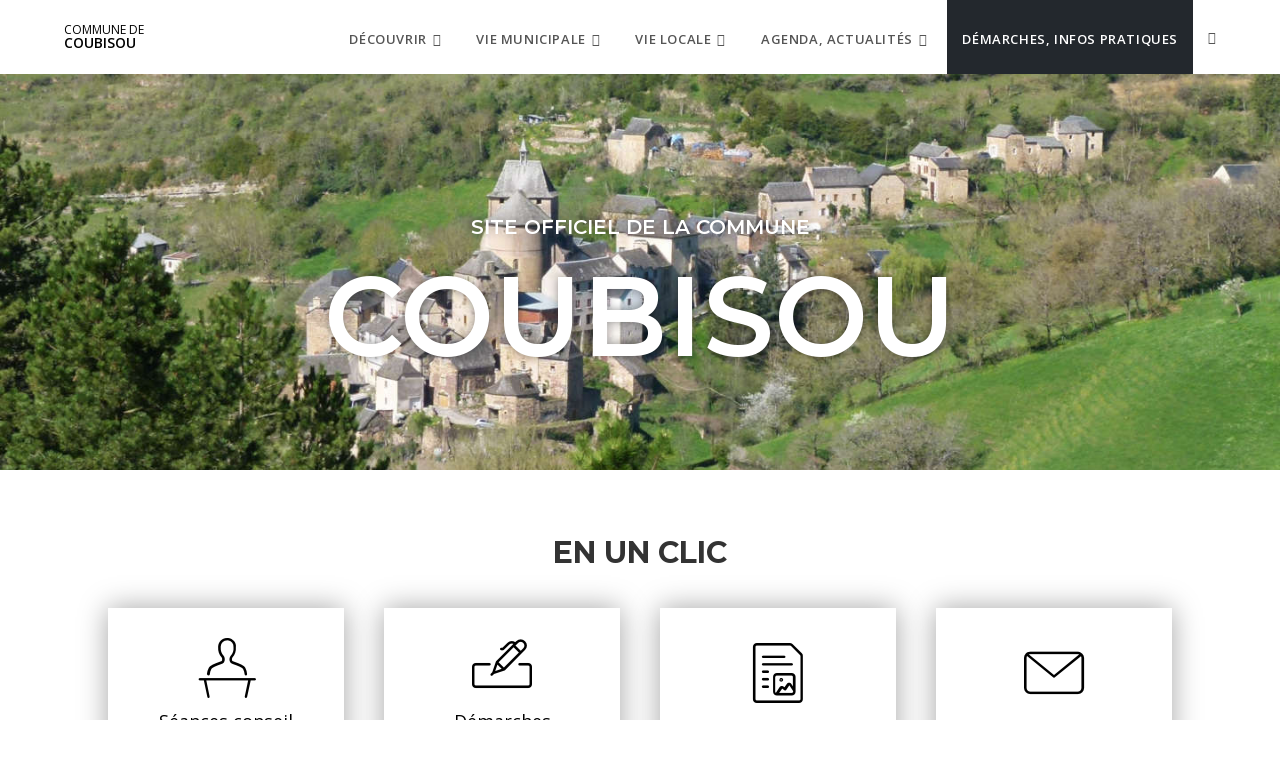

--- FILE ---
content_type: text/html; charset=UTF-8
request_url: https://www.coubisou.fr/
body_size: 12983
content:
<!DOCTYPE html>
<html class="html" lang="fr-FR">
<head>
	<meta charset="UTF-8">
	<link rel="profile" href="https://gmpg.org/xfn/11">

	<meta name='robots' content='index, follow, max-image-preview:large, max-snippet:-1, max-video-preview:-1' />
<meta name="viewport" content="width=device-width, initial-scale=1">
	<!-- This site is optimized with the Yoast SEO plugin v22.8 - https://yoast.com/wordpress/plugins/seo/ -->
	<title>coubisou.fr, site de la Mairie de Coubisou dans l&#039;Aveyron (12) - Occitanie</title>
	<meta name="description" content="Accédez à toutes les informations de la commune de Coubisou et découvrez-en plus sur la municipalité et ses services." />
	<link rel="canonical" href="https://www.coubisou.fr/" />
	<meta property="og:locale" content="fr_FR" />
	<meta property="og:type" content="website" />
	<meta property="og:title" content="coubisou.fr, site de la Mairie de Coubisou dans l&#039;Aveyron (12) - Occitanie" />
	<meta property="og:description" content="Accédez à toutes les informations de la commune de Coubisou et découvrez-en plus sur la municipalité et ses services." />
	<meta property="og:url" content="https://www.coubisou.fr/" />
	<meta property="og:site_name" content="Commune de Coubisou" />
	<meta property="article:modified_time" content="2022-08-26T06:32:44+00:00" />
	<meta property="og:image" content="https://www.coubisou.fr/uploads/sites/30/2020/12/coubisou-vu-du-bousquet_02.jpg" />
	<meta property="og:image:width" content="2048" />
	<meta property="og:image:height" content="1536" />
	<meta property="og:image:type" content="image/jpeg" />
	<meta name="twitter:card" content="summary_large_image" />
	<script type="application/ld+json" class="yoast-schema-graph">{"@context":"https://schema.org","@graph":[{"@type":"WebPage","@id":"https://www.coubisou.fr/","url":"https://www.coubisou.fr/","name":"coubisou.fr, site de la Mairie de Coubisou dans l'Aveyron (12) - Occitanie","isPartOf":{"@id":"https://www.coubisou.fr/#website"},"primaryImageOfPage":{"@id":"https://www.coubisou.fr/#primaryimage"},"image":{"@id":"https://www.coubisou.fr/#primaryimage"},"thumbnailUrl":"https://www.coubisou.fr/uploads/sites/30/2020/12/coubisou-vu-du-bousquet_02.jpg","datePublished":"2019-05-09T13:49:12+00:00","dateModified":"2022-08-26T06:32:44+00:00","description":"Accédez à toutes les informations de la commune de Coubisou et découvrez-en plus sur la municipalité et ses services.","breadcrumb":{"@id":"https://www.coubisou.fr/#breadcrumb"},"inLanguage":"fr-FR","potentialAction":[{"@type":"ReadAction","target":["https://www.coubisou.fr/"]}]},{"@type":"ImageObject","inLanguage":"fr-FR","@id":"https://www.coubisou.fr/#primaryimage","url":"https://www.coubisou.fr/uploads/sites/30/2020/12/coubisou-vu-du-bousquet_02.jpg","contentUrl":"https://www.coubisou.fr/uploads/sites/30/2020/12/coubisou-vu-du-bousquet_02.jpg","width":2048,"height":1536,"caption":"Coubisou vu du Bousquet"},{"@type":"BreadcrumbList","@id":"https://www.coubisou.fr/#breadcrumb","itemListElement":[{"@type":"ListItem","position":1,"name":"Home"}]},{"@type":"WebSite","@id":"https://www.coubisou.fr/#website","url":"https://www.coubisou.fr/","name":"Commune de Coubisou","description":"","potentialAction":[{"@type":"SearchAction","target":{"@type":"EntryPoint","urlTemplate":"https://www.coubisou.fr/?s={search_term_string}"},"query-input":"required name=search_term_string"}],"inLanguage":"fr-FR"}]}</script>
	<!-- / Yoast SEO plugin. -->


<link data-minify="1" rel='stylesheet' id='dsio-common-css' href='https://www.coubisou.fr/cache/min/30/diffusio-3/public/css/main.common.css?ver=1759396027' type='text/css' media='all' />
<link data-minify="1" rel='stylesheet' id='dsio-liste-css' href='https://www.coubisou.fr/cache/min/30/diffusio-3/public/css/main.list.css?ver=1759396027' type='text/css' media='all' />
<link data-minify="1" rel='stylesheet' id='dsio-detail-css' href='https://www.coubisou.fr/cache/min/30/diffusio-3/public/css/main.detail.css?ver=1759396028' type='text/css' media='all' />
<link data-minify="1" rel='stylesheet' id='dsio-custom-css' href='https://www.coubisou.fr/cache/min/30/diffusio-3/public/css/main.custom.css?ver=1759396028' type='text/css' media='all' />
<link data-minify="1" rel='stylesheet' id='fancybox-css' href='https://www.coubisou.fr/cache/min/30/plugins/lae-elementor-diffusio/libs/@fancyapps/fancybox/dist/jquery.fancybox.min.css?ver=1759396028' type='text/css' media='all' />
<link data-minify="1" rel='stylesheet' id='lae-msc-styles-css' href='https://www.coubisou.fr/cache/min/30/plugins/lae-elementor-widgets-site/assets/styles/css/style.css?ver=1759396028' type='text/css' media='all' />
<link data-minify="1" rel='stylesheet' id='lae-header-photo-css' href='https://www.coubisou.fr/cache/min/30/plugins/lae-elementor-widgets-site/assets/styles/css/header-photo.css?ver=1759396028' type='text/css' media='all' />
<style id='classic-theme-styles-inline-css' type='text/css'>
/*! This file is auto-generated */
.wp-block-button__link{color:#fff;background-color:#32373c;border-radius:9999px;box-shadow:none;text-decoration:none;padding:calc(.667em + 2px) calc(1.333em + 2px);font-size:1.125em}.wp-block-file__button{background:#32373c;color:#fff;text-decoration:none}
</style>
<link data-minify="1" rel='stylesheet' id='lae-cookies-popup-css' href='https://www.coubisou.fr/cache/min/30/plugins/lae-cookies/assets/styles/css/popup.13.1.css?ver=1759396028' type='text/css' media='all' />
<link data-minify="1" rel='stylesheet' id='oceanwp-style-css' href='https://www.coubisou.fr/cache/min/30/themes/oceanwp/assets/css/style.min.css?ver=1759396029' type='text/css' media='all' />
<link rel='stylesheet' id='child-style-css' href='https://www.coubisou.fr/themes/lae-ocean/style.css' type='text/css' media='all' />
<link data-minify="1" rel='stylesheet' id='lae-style-css' href='https://www.coubisou.fr/cache/min/30/themes/lae-ocean/styles/css/styles.css?ver=1759396029' type='text/css' media='all' />
<link data-minify="1" rel='stylesheet' id='elementor-frontend-css' href='https://www.coubisou.fr/cache/min/30/plugins/elementor/assets/css/frontend.min.css?ver=1759396029' type='text/css' media='all' />
<link rel='stylesheet' id='elementor-post-13-css' href='https://www.coubisou.fr/uploads/sites/30/elementor/css/post-13.css' type='text/css' media='all' />
<link data-minify="1" rel='stylesheet' id='font-awesome-css' href='https://www.coubisou.fr/cache/min/30/themes/oceanwp/assets/fonts/fontawesome/css/all.min.css?ver=1759396029' type='text/css' media='all' />
<link data-minify="1" rel='stylesheet' id='simple-line-icons-css' href='https://www.coubisou.fr/cache/min/30/themes/oceanwp/assets/css/third/simple-line-icons.min.css?ver=1759396029' type='text/css' media='all' />
<link rel='stylesheet' id='oceanwp-google-font-open-sans-css' href='//fonts.googleapis.com/css?family=Open+Sans%3A100%2C200%2C300%2C400%2C500%2C600%2C700%2C800%2C900%2C100i%2C200i%2C300i%2C400i%2C500i%2C600i%2C700i%2C800i%2C900i&#038;subset=latin&#038;display=swap' type='text/css' media='all' />
<link rel='stylesheet' id='oceanwp-google-font-montserrat-css' href='//fonts.googleapis.com/css?family=Montserrat%3A100%2C200%2C300%2C400%2C500%2C600%2C700%2C800%2C900%2C100i%2C200i%2C300i%2C400i%2C500i%2C600i%2C700i%2C800i%2C900i&#038;subset=latin&#038;display=swap' type='text/css' media='all' />
<link data-minify="1" rel='stylesheet' id='elementor-icons-css' href='https://www.coubisou.fr/cache/min/30/plugins/elementor/assets/lib/eicons/css/elementor-icons.min.css?ver=1759396029' type='text/css' media='all' />
<link data-minify="1" rel='stylesheet' id='swiper-css' href='https://www.coubisou.fr/cache/min/30/plugins/lae-elementor-widgets/assets/libs/swiper/v8/css/swiper.min.css?ver=1759396029' type='text/css' media='all' />
<link rel='stylesheet' id='elementor-post-637-css' href='https://www.coubisou.fr/uploads/sites/30/elementor/css/post-637.css' type='text/css' media='all' />
<link data-minify="1" rel='stylesheet' id='elementor-pro-css' href='https://www.coubisou.fr/cache/min/30/plugins/elementor-pro/assets/css/frontend.min.css?ver=1759396029' type='text/css' media='all' />
<link data-minify="1" rel='stylesheet' id='font-awesome-5-all-css' href='https://www.coubisou.fr/cache/min/30/plugins/elementor/assets/lib/font-awesome/css/all.min.css?ver=1759396029' type='text/css' media='all' />
<link data-minify="1" rel='stylesheet' id='font-awesome-4-shim-css' href='https://www.coubisou.fr/cache/min/30/plugins/elementor/assets/lib/font-awesome/css/v4-shims.min.css?ver=1759396030' type='text/css' media='all' />
<link rel='stylesheet' id='elementor-post-8-css' href='https://www.coubisou.fr/uploads/sites/30/elementor/css/post-8.css' type='text/css' media='all' />
<link data-minify="1" rel='stylesheet' id='oe-widgets-style-css' href='https://www.coubisou.fr/cache/min/30/plugins/ocean-extra/assets/css/widgets.css?ver=1759396029' type='text/css' media='all' />
<link data-minify="1" rel='stylesheet' id='osh-styles-css' href='https://www.coubisou.fr/cache/min/30/plugins/ocean-sticky-header/assets/css/style.min.css?ver=1759396029' type='text/css' media='all' />
<link rel='stylesheet' id='google-fonts-1-css' href='https://fonts.googleapis.com/css?family=Roboto%3A100%2C100italic%2C200%2C200italic%2C300%2C300italic%2C400%2C400italic%2C500%2C500italic%2C600%2C600italic%2C700%2C700italic%2C800%2C800italic%2C900%2C900italic%7CRoboto+Slab%3A100%2C100italic%2C200%2C200italic%2C300%2C300italic%2C400%2C400italic%2C500%2C500italic%2C600%2C600italic%2C700%2C700italic%2C800%2C800italic%2C900%2C900italic&#038;display=auto' type='text/css' media='all' />
<link data-minify="1" rel='stylesheet' id='elementor-icons-shared-0-css' href='https://www.coubisou.fr/cache/min/30/plugins/elementor/assets/lib/font-awesome/css/fontawesome.min.css?ver=1759396029' type='text/css' media='all' />
<link data-minify="1" rel='stylesheet' id='elementor-icons-fa-brands-css' href='https://www.coubisou.fr/cache/min/30/plugins/elementor/assets/lib/font-awesome/css/brands.min.css?ver=1759396029' type='text/css' media='all' />
<link data-minify="1" rel='stylesheet' id='elementor-icons-smica-usine-css' href='https://www.coubisou.fr/cache/min/30/uploads/sites/30/elementor/custom-icons/smica-usine-1/styles.css?ver=1759396030' type='text/css' media='all' />
<link rel="preconnect" href="https://fonts.gstatic.com/" crossorigin><script id="tarteaucitron-js-extra">
var laeCookiesOptions = {"googletagmanagerId":"GTM-K92M9DL","privacyUrl":"\/donnees-personnelles-et-cookies\/","analyticsUa":"UA-4718282-1","typeUa":"","facebookpixelId":"","tiktokpixelId":"","matomoId":"19","matomoHost":"https:\/\/matomo.monsitecommunal.fr\/","matomoJs":"https:\/\/matomo.monsitecommunal.fr\/matomo.js","is_user_logged_in":""};
</script>
<script src="https://www.coubisou.fr/plugins/lae-cookies/assets/tarteaucitron/tarteaucitron.js" id="tarteaucitron-js"></script>
<script id="lae-cookies-popup-js-extra">
var laeCookiesOptions = {"googletagmanagerId":"GTM-K92M9DL","privacyUrl":"\/donnees-personnelles-et-cookies\/","analyticsUa":"UA-4718282-1","typeUa":"","facebookpixelId":"","tiktokpixelId":"","matomoId":"19","matomoHost":"https:\/\/matomo.monsitecommunal.fr\/","matomoJs":"https:\/\/matomo.monsitecommunal.fr\/matomo.js","is_user_logged_in":""};
</script>
<script src="https://www.coubisou.fr/plugins/lae-cookies/assets/js/popup-h.13.5.js" id="lae-cookies-popup-js"></script>
<script src="https://www.coubisou.fr/wp-includes/js/jquery/jquery.min.js" id="jquery-core-js"></script>
<script data-minify="1" src="https://www.coubisou.fr/cache/min/30/wp-includes/js/jquery/jquery-migrate.min.js?ver=1759396030" id="jquery-migrate-js"></script>
<script data-minify="1" src="https://www.coubisou.fr/cache/min/30/plugins/elementor/assets/lib/font-awesome/js/v4-shims.min.js?ver=1759396030" id="font-awesome-4-shim-js"></script>
            <!-- Début matomo lae-cookies -->
            <script>
            var _paq = window._paq = window._paq || [];
            _paq.push([function () {
                var self = this;
                function getOriginalVisitorCookieTimeout() {
                    var now = new Date(),
                        nowTs = Math.round(now.getTime() / 1000),
                        visitorInfo = self.getVisitorInfo();
                    var createTs = parseInt(visitorInfo[2]);
                    var cookieTimeout = 33696000; // 13 mois en secondes
                    var originalTimeout = createTs + cookieTimeout - nowTs;
                    return originalTimeout;
                }
                this.setVisitorCookieTimeout(getOriginalVisitorCookieTimeout());
            }]);
            /* tracker methods like "setCustomDimension" should be called before "trackPageView" */
                        _paq.push(['trackPageView', document.title, {}]);
            _paq.push(['enableLinkTracking']);
            (function() {
                var u="https://matomo.monsitecommunal.fr/";
                _paq.push(['setTrackerUrl', u+'matomo.php']);
                _paq.push(['setSiteId', '19']);
                var d=document, g=d.createElement('script'), s=d.getElementsByTagName('script')[0];
                g.async=true; g.src='https://matomo.monsitecommunal.fr/matomo.js'; s.parentNode.insertBefore(g,s);
            })();
            </script>
            <!-- Fin matomo lae-cookies -->
            <meta name="generator" content="Elementor 3.21.8; features: e_optimized_assets_loading, additional_custom_breakpoints; settings: css_print_method-external, google_font-enabled, font_display-auto">
<!-- OceanWP CSS -->
<style type="text/css">
/* General CSS */a:hover,a.light:hover,.theme-heading .text::before,.theme-heading .text::after,#top-bar-content >a:hover,#top-bar-social li.oceanwp-email a:hover,#site-navigation-wrap .dropdown-menu >li >a:hover,#site-header.medium-header #medium-searchform button:hover,.oceanwp-mobile-menu-icon a:hover,.blog-entry.post .blog-entry-header .entry-title a:hover,.blog-entry.post .blog-entry-readmore a:hover,.blog-entry.thumbnail-entry .blog-entry-category a,ul.meta li a:hover,.dropcap,.single nav.post-navigation .nav-links .title,body .related-post-title a:hover,body #wp-calendar caption,body .contact-info-widget.default i,body .contact-info-widget.big-icons i,body .custom-links-widget .oceanwp-custom-links li a:hover,body .custom-links-widget .oceanwp-custom-links li a:hover:before,body .posts-thumbnails-widget li a:hover,body .social-widget li.oceanwp-email a:hover,.comment-author .comment-meta .comment-reply-link,#respond #cancel-comment-reply-link:hover,#footer-widgets .footer-box a:hover,#footer-bottom a:hover,#footer-bottom #footer-bottom-menu a:hover,.sidr a:hover,.sidr-class-dropdown-toggle:hover,.sidr-class-menu-item-has-children.active >a,.sidr-class-menu-item-has-children.active >a >.sidr-class-dropdown-toggle,input[type=checkbox]:checked:before{color:#6f7e0d}.single nav.post-navigation .nav-links .title .owp-icon use,.blog-entry.post .blog-entry-readmore a:hover .owp-icon use,body .contact-info-widget.default .owp-icon use,body .contact-info-widget.big-icons .owp-icon use{stroke:#6f7e0d}input[type="button"],input[type="reset"],input[type="submit"],button[type="submit"],.button,#site-navigation-wrap .dropdown-menu >li.btn >a >span,.thumbnail:hover i,.post-quote-content,.omw-modal .omw-close-modal,body .contact-info-widget.big-icons li:hover i,body div.wpforms-container-full .wpforms-form input[type=submit],body div.wpforms-container-full .wpforms-form button[type=submit],body div.wpforms-container-full .wpforms-form .wpforms-page-button{background-color:#6f7e0d}.thumbnail:hover .link-post-svg-icon{background-color:#6f7e0d}body .contact-info-widget.big-icons li:hover .owp-icon{background-color:#6f7e0d}.widget-title{border-color:#6f7e0d}blockquote{border-color:#6f7e0d}#searchform-dropdown{border-color:#6f7e0d}.dropdown-menu .sub-menu{border-color:#6f7e0d}.blog-entry.large-entry .blog-entry-readmore a:hover{border-color:#6f7e0d}.oceanwp-newsletter-form-wrap input[type="email"]:focus{border-color:#6f7e0d}.social-widget li.oceanwp-email a:hover{border-color:#6f7e0d}#respond #cancel-comment-reply-link:hover{border-color:#6f7e0d}body .contact-info-widget.big-icons li:hover i{border-color:#6f7e0d}#footer-widgets .oceanwp-newsletter-form-wrap input[type="email"]:focus{border-color:#6f7e0d}blockquote,.wp-block-quote{border-left-color:#6f7e0d}body .contact-info-widget.big-icons li:hover .owp-icon{border-color:#6f7e0d}input[type="button"]:hover,input[type="reset"]:hover,input[type="submit"]:hover,button[type="submit"]:hover,input[type="button"]:focus,input[type="reset"]:focus,input[type="submit"]:focus,button[type="submit"]:focus,.button:hover,.button:focus,#site-navigation-wrap .dropdown-menu >li.btn >a:hover >span,.post-quote-author,.omw-modal .omw-close-modal:hover,body div.wpforms-container-full .wpforms-form input[type=submit]:hover,body div.wpforms-container-full .wpforms-form button[type=submit]:hover,body div.wpforms-container-full .wpforms-form .wpforms-page-button:hover{background-color:#6f7e0d}a{color:#6f7e0d}a .owp-icon use{stroke:#6f7e0d}a:hover{color:#6f7e0d}a:hover .owp-icon use{stroke:#6f7e0d}#scroll-top{border-radius:100px}.theme-button,input[type="submit"],button[type="submit"],button,body div.wpforms-container-full .wpforms-form input[type=submit],body div.wpforms-container-full .wpforms-form button[type=submit],body div.wpforms-container-full .wpforms-form .wpforms-page-button{padding:12px 22px 12px 22px}body .theme-button,body input[type="submit"],body button[type="submit"],body button,body .button,body div.wpforms-container-full .wpforms-form input[type=submit],body div.wpforms-container-full .wpforms-form button[type=submit],body div.wpforms-container-full .wpforms-form .wpforms-page-button{background-color:#6f7e0d}body .theme-button:hover,body input[type="submit"]:hover,body button[type="submit"]:hover,body button:hover,body .button:hover,body div.wpforms-container-full .wpforms-form input[type=submit]:hover,body div.wpforms-container-full .wpforms-form input[type=submit]:active,body div.wpforms-container-full .wpforms-form button[type=submit]:hover,body div.wpforms-container-full .wpforms-form button[type=submit]:active,body div.wpforms-container-full .wpforms-form .wpforms-page-button:hover,body div.wpforms-container-full .wpforms-form .wpforms-page-button:active{background-color:#6f7e0d}body .theme-button,body input[type="submit"],body button[type="submit"],body button,body .button,body div.wpforms-container-full .wpforms-form input[type=submit],body div.wpforms-container-full .wpforms-form button[type=submit],body div.wpforms-container-full .wpforms-form .wpforms-page-button{color:#6f7e0d}body .theme-button:hover,body input[type="submit"]:hover,body button[type="submit"]:hover,body button:hover,body .button:hover,body div.wpforms-container-full .wpforms-form input[type=submit]:hover,body div.wpforms-container-full .wpforms-form input[type=submit]:active,body div.wpforms-container-full .wpforms-form button[type=submit]:hover,body div.wpforms-container-full .wpforms-form button[type=submit]:active,body div.wpforms-container-full .wpforms-form .wpforms-page-button:hover,body div.wpforms-container-full .wpforms-form .wpforms-page-button:active{color:#6f7e0d}/* Header CSS */#site-header.has-header-media .overlay-header-media{background-color:rgba(0,0,0,0.5)}#site-logo #site-logo-inner a img,#site-header.center-header #site-navigation-wrap .middle-site-logo a img{max-width:170px}/* Footer Widgets CSS */#footer-widgets{padding:0}#footer-widgets{background-color:#ffffff}/* Typography CSS */body{font-family:Open Sans;font-size:16px;color:#333333;line-height:1.6}h1,h2,h3,h4,h5,h6,.theme-heading,.widget-title,.oceanwp-widget-recent-posts-title,.comment-reply-title,.entry-title,.sidebar-box .widget-title{font-family:Montserrat}h1{font-weight:600;font-size:40px;line-height:1.2}h2{font-weight:700;font-size:30px;line-height:1.2;text-transform:uppercase}.dropdown-menu ul li a.menu-link,#site-header.full_screen-header .fs-dropdown-menu ul.sub-menu li a{text-transform:none}
</style><noscript><style id="rocket-lazyload-nojs-css">.rll-youtube-player, [data-lazy-src]{display:none !important;}</style></noscript></head>

<body class="home page-template page-template-elementor_header_footer page page-id-8 wp-embed-responsive oceanwp-theme dropdown-mobile default-breakpoint content-full-width content-max-width page-header-disabled elementor-default elementor-template-full-width elementor-kit-637 elementor-page elementor-page-8" itemscope="itemscope" itemtype="https://schema.org/WebPage">

	            <!-- Google Tag Manager (noscript) -->
            <noscript><iframe src="https://www.googletagmanager.com/ns.html?id=GTM-K92M9DL" 
            height="0" width="0" style="display:none;visibility:hidden"></iframe></noscript>
            <!-- End Google Tag Manager (noscript) -->
            
	
	<div id="outer-wrap" class="site clr">

		<a class="skip-link screen-reader-text" href="#main">Aller au contenu principal</a>

		
		<div id="wrap" class="clr">

			
			
<header id="site-header" class="minimal-header clr fixed-scroll shrink-header up-effect has-sticky-mobile" data-height="54" itemscope="itemscope" itemtype="https://schema.org/WPHeader" role="banner">

	
					
			<div id="site-header-inner" class="clr container">

				
				

<div id="site-logo" class="clr" itemscope itemtype="https://schema.org/Brand">

	
	<div id="site-logo-inner" class="clr">

		
			<a title="Aller à la page d'accueil" href="https://www.coubisou.fr/" rel="home" class="site-title site-logo-text"><span>Commune de </span>Coubisou</a>

		
	</div><!-- #site-logo-inner -->

	
	
</div><!-- #site-logo -->

			<div id="site-navigation-wrap" class="clr">
			
			
			
			<nav id="site-navigation" class="navigation main-navigation clr" itemscope="itemscope" itemtype="https://schema.org/SiteNavigationElement" role="navigation" >

				<ul id="menu-principal" class="main-menu dropdown-menu sf-menu"><li id="menu-item-45" class="menu-item menu-item-type-post_type menu-item-object-page menu-item-has-children dropdown menu-item-45"><a href="https://www.coubisou.fr/decouvrir/" class="menu-link"><span class="text-wrap">Découvrir<i class="nav-arrow fa fa-angle-down" aria-hidden="true" role="img"></i></span></a>
<ul class="sub-menu">
	<li id="menu-item-46" class="menu-item menu-item-type-post_type menu-item-object-page menu-item-46"><a href="https://www.coubisou.fr/decouvrir/presentation/" class="menu-link"><span class="text-wrap">Présentation</span></a></li>	<li id="menu-item-50" class="menu-item menu-item-type-post_type menu-item-object-page menu-item-50"><a href="https://www.coubisou.fr/decouvrir/carte-et-acces/" class="menu-link"><span class="text-wrap">Carte et accès</span></a></li>	<li id="menu-item-49" class="menu-item menu-item-type-post_type menu-item-object-page menu-item-49"><a href="https://www.coubisou.fr/decouvrir/histoire-et-patrimoine/" class="menu-link"><span class="text-wrap">Histoire et patrimoine</span></a></li>	<li id="menu-item-48" class="menu-item menu-item-type-post_type menu-item-object-page menu-item-has-children dropdown menu-item-48"><a href="https://www.coubisou.fr/decouvrir/tourisme/" class="menu-link"><span class="text-wrap">Tourisme et loisirs<i class="nav-arrow fa fa-angle-right" aria-hidden="true" role="img"></i></span></a>
	<ul class="sub-menu">
		<li id="menu-item-301" class="menu-item menu-item-type-post_type menu-item-object-page menu-item-301"><a href="https://www.coubisou.fr/decouvrir/tourisme/a-voir-a-faire/" class="menu-link"><span class="text-wrap">À voir, à faire</span></a></li>		<li id="menu-item-303" class="menu-item menu-item-type-post_type menu-item-object-page menu-item-303"><a href="https://www.coubisou.fr/decouvrir/tourisme/hebergements/" class="menu-link"><span class="text-wrap">Hébergements</span></a></li>		<li id="menu-item-302" class="menu-item menu-item-type-post_type menu-item-object-page menu-item-302"><a href="https://www.coubisou.fr/decouvrir/tourisme/restaurants/" class="menu-link"><span class="text-wrap">Restaurants</span></a></li>	</ul>
</li></ul>
</li><li id="menu-item-43" class="menu-item menu-item-type-post_type menu-item-object-page menu-item-has-children dropdown menu-item-43"><a href="https://www.coubisou.fr/vie-municipale/" class="menu-link"><span class="text-wrap">Vie municipale<i class="nav-arrow fa fa-angle-down" aria-hidden="true" role="img"></i></span></a>
<ul class="sub-menu">
	<li id="menu-item-267" class="menu-item menu-item-type-post_type menu-item-object-page menu-item-267"><a href="https://www.coubisou.fr/vie-municipale/mot-du-maire/" class="menu-link"><span class="text-wrap">Mot du maire</span></a></li>	<li id="menu-item-44" class="menu-item menu-item-type-post_type menu-item-object-page menu-item-44"><a href="https://www.coubisou.fr/vie-municipale/mairie/" class="menu-link"><span class="text-wrap">Mairie</span></a></li>	<li id="menu-item-54" class="menu-item menu-item-type-post_type menu-item-object-page menu-item-54"><a href="https://www.coubisou.fr/vie-municipale/elus/" class="menu-link"><span class="text-wrap">Élus</span></a></li>	<li id="menu-item-56" class="menu-item menu-item-type-post_type menu-item-object-page menu-item-56"><a href="https://www.coubisou.fr/vie-municipale/seances-du-conseil-municipal/" class="menu-link"><span class="text-wrap">Séances du conseil municipal</span></a></li>	<li id="menu-item-58" class="menu-item menu-item-type-post_type menu-item-object-page menu-item-58"><a href="https://www.coubisou.fr/vie-municipale/bulletins-municipaux/" class="menu-link"><span class="text-wrap">Bulletins municipaux</span></a></li>	<li id="menu-item-60" class="menu-item menu-item-type-post_type menu-item-object-page menu-item-60"><a href="https://www.coubisou.fr/vie-municipale/marches-publics/" class="menu-link"><span class="text-wrap">Marchés publics</span></a></li>	<li id="menu-item-602" class="menu-item menu-item-type-post_type menu-item-object-page menu-item-602"><a href="https://www.coubisou.fr/vie-municipale/affichage-legal/" class="menu-link"><span class="text-wrap">Affichage légal</span></a></li></ul>
</li><li id="menu-item-76" class="menu-item menu-item-type-post_type menu-item-object-page menu-item-has-children dropdown menu-item-76"><a href="https://www.coubisou.fr/vie-locale/" class="menu-link"><span class="text-wrap">Vie locale<i class="nav-arrow fa fa-angle-down" aria-hidden="true" role="img"></i></span></a>
<ul class="sub-menu">
	<li id="menu-item-84" class="menu-item menu-item-type-post_type menu-item-object-page menu-item-84"><a href="https://www.coubisou.fr/vie-locale/commerces-et-professionnels/" class="menu-link"><span class="text-wrap">Commerces et professionnels</span></a></li>	<li id="menu-item-606" class="menu-item menu-item-type-post_type menu-item-object-page menu-item-606"><a href="https://www.coubisou.fr/vie-locale/services/" class="menu-link"><span class="text-wrap">Services</span></a></li>	<li id="menu-item-78" class="menu-item menu-item-type-post_type menu-item-object-page menu-item-78"><a href="https://www.coubisou.fr/vie-locale/enfance-et-jeunesse/" class="menu-link"><span class="text-wrap">Enfance et jeunesse</span></a></li>	<li id="menu-item-80" class="menu-item menu-item-type-post_type menu-item-object-page menu-item-80"><a href="https://www.coubisou.fr/vie-locale/seniors-sante-solidarite/" class="menu-link"><span class="text-wrap">Séniors, santé et solidarité</span></a></li>	<li id="menu-item-298" class="menu-item menu-item-type-post_type menu-item-object-page menu-item-298"><a href="https://www.coubisou.fr/vie-locale/emploi/" class="menu-link"><span class="text-wrap">Emploi</span></a></li>	<li id="menu-item-294" class="menu-item menu-item-type-post_type menu-item-object-page menu-item-294"><a href="https://www.coubisou.fr/vie-locale/vie-associative/" class="menu-link"><span class="text-wrap">Vie associative</span></a></li>	<li id="menu-item-295" class="menu-item menu-item-type-post_type menu-item-object-page menu-item-295"><a href="https://www.coubisou.fr/vie-locale/salles-et-equipements/" class="menu-link"><span class="text-wrap">Salles et équipements</span></a></li></ul>
</li><li id="menu-item-86" class="menu-item menu-item-type-post_type menu-item-object-page menu-item-has-children dropdown menu-item-86"><a href="https://www.coubisou.fr/agenda-actualites/" class="menu-link"><span class="text-wrap">Agenda, actualités<i class="nav-arrow fa fa-angle-down" aria-hidden="true" role="img"></i></span></a>
<ul class="sub-menu">
	<li id="menu-item-90" class="menu-item menu-item-type-post_type menu-item-object-page menu-item-90"><a href="https://www.coubisou.fr/agenda-actualites/a-la-une-actualites/" class="menu-link"><span class="text-wrap">À la une / Actualités</span></a></li>	<li id="menu-item-88" class="menu-item menu-item-type-post_type menu-item-object-page menu-item-88"><a href="https://www.coubisou.fr/agenda-actualites/agenda/" class="menu-link"><span class="text-wrap">Agenda</span></a></li></ul>
</li><li id="menu-item-62" class="fd-noir menu-item menu-item-type-post_type menu-item-object-page menu-item-62"><a href="https://www.coubisou.fr/demarches-infos-pratiques/" class="menu-link"><span class="text-wrap">Démarches, infos pratiques</span></a></li><li class="search-toggle-li" ><a href="https://www.coubisou.fr/#" class="site-search-toggle search-dropdown-toggle"><span class="screen-reader-text">Afficher le moteur de recherche</span><i class=" icon-magnifier" aria-hidden="true" role="img"></i></a></li></ul>
<div id="searchform-dropdown" class="header-searchform-wrap clr" >
	
<form aria-label="Rechercher sur ce site" role="search" method="get" class="searchform" action="https://www.coubisou.fr/">	
	
	<label class="screen-reader-text" for="ocean-search-form-1">Insérer une requête de recherche</label>
	<input type="search" title="Recherche par mots clés" id="ocean-search-form-1" class="field" autocomplete="off" placeholder="Rechercher" name="s">
		</form>
</div><!-- #searchform-dropdown -->

			</nav><!-- #site-navigation -->

			
			
					</div><!-- #site-navigation-wrap -->
			
		
	
				
	
	<div class="oceanwp-mobile-menu-icon clr mobile-right">

		
		
		
		<a href="https://www.coubisou.fr/#mobile-menu-toggle" class="mobile-menu" aria-expanded="false" aria-control="mobile-dropdown" aria-label="Menu mobile">
							<i class="fa fa-bars" aria-hidden="true"></i>
								<span class="oceanwp-text">Menu</span>
				<span class="oceanwp-close-text">Fermer</span>
						</a>

		
		
		
	</div><!-- #oceanwp-mobile-menu-navbar -->

	

			</div><!-- #site-header-inner -->

			
<div id="mobile-dropdown" class="clr" >

	<nav class="clr" itemscope="itemscope" itemtype="https://schema.org/SiteNavigationElement">

		<ul id="menu-principal-1" class="menu"><li class="menu-item menu-item-type-post_type menu-item-object-page menu-item-has-children menu-item-45"><a href="https://www.coubisou.fr/decouvrir/">Découvrir</a>
<ul class="sub-menu">
	<li class="menu-item menu-item-type-post_type menu-item-object-page menu-item-46"><a href="https://www.coubisou.fr/decouvrir/presentation/">Présentation</a></li>
	<li class="menu-item menu-item-type-post_type menu-item-object-page menu-item-50"><a href="https://www.coubisou.fr/decouvrir/carte-et-acces/">Carte et accès</a></li>
	<li class="menu-item menu-item-type-post_type menu-item-object-page menu-item-49"><a href="https://www.coubisou.fr/decouvrir/histoire-et-patrimoine/">Histoire et patrimoine</a></li>
	<li class="menu-item menu-item-type-post_type menu-item-object-page menu-item-has-children menu-item-48"><a href="https://www.coubisou.fr/decouvrir/tourisme/">Tourisme et loisirs</a>
	<ul class="sub-menu">
		<li class="menu-item menu-item-type-post_type menu-item-object-page menu-item-301"><a href="https://www.coubisou.fr/decouvrir/tourisme/a-voir-a-faire/">À voir, à faire</a></li>
		<li class="menu-item menu-item-type-post_type menu-item-object-page menu-item-303"><a href="https://www.coubisou.fr/decouvrir/tourisme/hebergements/">Hébergements</a></li>
		<li class="menu-item menu-item-type-post_type menu-item-object-page menu-item-302"><a href="https://www.coubisou.fr/decouvrir/tourisme/restaurants/">Restaurants</a></li>
	</ul>
</li>
</ul>
</li>
<li class="menu-item menu-item-type-post_type menu-item-object-page menu-item-has-children menu-item-43"><a href="https://www.coubisou.fr/vie-municipale/">Vie municipale</a>
<ul class="sub-menu">
	<li class="menu-item menu-item-type-post_type menu-item-object-page menu-item-267"><a href="https://www.coubisou.fr/vie-municipale/mot-du-maire/">Mot du maire</a></li>
	<li class="menu-item menu-item-type-post_type menu-item-object-page menu-item-44"><a href="https://www.coubisou.fr/vie-municipale/mairie/">Mairie</a></li>
	<li class="menu-item menu-item-type-post_type menu-item-object-page menu-item-54"><a href="https://www.coubisou.fr/vie-municipale/elus/">Élus</a></li>
	<li class="menu-item menu-item-type-post_type menu-item-object-page menu-item-56"><a href="https://www.coubisou.fr/vie-municipale/seances-du-conseil-municipal/">Séances du conseil municipal</a></li>
	<li class="menu-item menu-item-type-post_type menu-item-object-page menu-item-58"><a href="https://www.coubisou.fr/vie-municipale/bulletins-municipaux/">Bulletins municipaux</a></li>
	<li class="menu-item menu-item-type-post_type menu-item-object-page menu-item-60"><a href="https://www.coubisou.fr/vie-municipale/marches-publics/">Marchés publics</a></li>
	<li class="menu-item menu-item-type-post_type menu-item-object-page menu-item-602"><a href="https://www.coubisou.fr/vie-municipale/affichage-legal/">Affichage légal</a></li>
</ul>
</li>
<li class="menu-item menu-item-type-post_type menu-item-object-page menu-item-has-children menu-item-76"><a href="https://www.coubisou.fr/vie-locale/">Vie locale</a>
<ul class="sub-menu">
	<li class="menu-item menu-item-type-post_type menu-item-object-page menu-item-84"><a href="https://www.coubisou.fr/vie-locale/commerces-et-professionnels/">Commerces et professionnels</a></li>
	<li class="menu-item menu-item-type-post_type menu-item-object-page menu-item-606"><a href="https://www.coubisou.fr/vie-locale/services/">Services</a></li>
	<li class="menu-item menu-item-type-post_type menu-item-object-page menu-item-78"><a href="https://www.coubisou.fr/vie-locale/enfance-et-jeunesse/">Enfance et jeunesse</a></li>
	<li class="menu-item menu-item-type-post_type menu-item-object-page menu-item-80"><a href="https://www.coubisou.fr/vie-locale/seniors-sante-solidarite/">Séniors, santé et solidarité</a></li>
	<li class="menu-item menu-item-type-post_type menu-item-object-page menu-item-298"><a href="https://www.coubisou.fr/vie-locale/emploi/">Emploi</a></li>
	<li class="menu-item menu-item-type-post_type menu-item-object-page menu-item-294"><a href="https://www.coubisou.fr/vie-locale/vie-associative/">Vie associative</a></li>
	<li class="menu-item menu-item-type-post_type menu-item-object-page menu-item-295"><a href="https://www.coubisou.fr/vie-locale/salles-et-equipements/">Salles et équipements</a></li>
</ul>
</li>
<li class="menu-item menu-item-type-post_type menu-item-object-page menu-item-has-children menu-item-86"><a href="https://www.coubisou.fr/agenda-actualites/">Agenda, actualités</a>
<ul class="sub-menu">
	<li class="menu-item menu-item-type-post_type menu-item-object-page menu-item-90"><a href="https://www.coubisou.fr/agenda-actualites/a-la-une-actualites/">À la une / Actualités</a></li>
	<li class="menu-item menu-item-type-post_type menu-item-object-page menu-item-88"><a href="https://www.coubisou.fr/agenda-actualites/agenda/">Agenda</a></li>
</ul>
</li>
<li class="fd-noir menu-item menu-item-type-post_type menu-item-object-page menu-item-62"><a href="https://www.coubisou.fr/demarches-infos-pratiques/">Démarches, infos pratiques</a></li>
<li class="search-toggle-li" ><a href="https://www.coubisou.fr/#" class="site-search-toggle search-dropdown-toggle"><span class="screen-reader-text">Afficher le moteur de recherche</span><i class=" icon-magnifier" aria-hidden="true" role="img"></i></a></li></ul>
<div id="mobile-menu-search" class="clr">
	<form aria-label="Rechercher sur ce site" method="get" action="https://www.coubisou.fr/" class="mobile-searchform">
		<input aria-label="Insérer une requête de recherche" value="" class="field" id="ocean-mobile-search-2" type="search" name="s" autocomplete="off" placeholder="Rechercher" />
		<button aria-label="Envoyer la recherche" type="submit" class="searchform-submit">
			<i class=" icon-magnifier" aria-hidden="true" role="img"></i>		</button>
					</form>
</div><!-- .mobile-menu-search -->

	</nav>

</div>

			
			
		
		
</header><!-- #site-header -->


			
			<main id="main" class="site-main clr"  role="main">

						<div data-elementor-type="wp-post" data-elementor-id="8" class="elementor elementor-8" data-elementor-post-type="page">
						<section class="elementor-section elementor-top-section elementor-element elementor-element-31c0949 elementor-section-full_width elementor-section-height-min-height elementor-section-height-default elementor-section-items-middle" data-id="31c0949" data-element_type="section" data-settings="{&quot;background_background&quot;:&quot;classic&quot;}">
							<div class="elementor-background-overlay"></div>
							<div class="elementor-container elementor-column-gap-default">
					<div class="elementor-column elementor-col-100 elementor-top-column elementor-element elementor-element-0e84f8c" data-id="0e84f8c" data-element_type="column">
			<div class="elementor-widget-wrap elementor-element-populated">
						<div class="elementor-element elementor-element-92c6215 elementor-widget elementor-widget-heading" data-id="92c6215" data-element_type="widget" data-widget_type="heading.default">
				<div class="elementor-widget-container">
			<h1 class="elementor-heading-title elementor-size-default"><u>Site officiel de la commune</u>COUBISOU</h1>		</div>
				</div>
					</div>
		</div>
					</div>
		</section>
				<section class="elementor-section elementor-top-section elementor-element elementor-element-c01976a elementor-section-boxed elementor-section-height-default elementor-section-height-default" data-id="c01976a" data-element_type="section">
						<div class="elementor-container elementor-column-gap-default">
					<div class="elementor-column elementor-col-100 elementor-top-column elementor-element elementor-element-de7fc4d" data-id="de7fc4d" data-element_type="column">
			<div class="elementor-widget-wrap elementor-element-populated">
						<div class="elementor-element elementor-element-169abe1 elementor-widget elementor-widget-shortcode" data-id="169abe1" data-element_type="widget" data-widget_type="shortcode.default">
				<div class="elementor-widget-container">
					<div class="elementor-shortcode"></div>
				</div>
				</div>
					</div>
		</div>
					</div>
		</section>
				<section class="elementor-section elementor-top-section elementor-element elementor-element-ee173a6 elementor-section-boxed elementor-section-height-default elementor-section-height-default" data-id="ee173a6" data-element_type="section">
						<div class="elementor-container elementor-column-gap-default">
					<div class="elementor-column elementor-col-100 elementor-top-column elementor-element elementor-element-749d2e8" data-id="749d2e8" data-element_type="column">
			<div class="elementor-widget-wrap elementor-element-populated">
						<div class="elementor-element elementor-element-86fb0a3 elementor-widget elementor-widget-heading" data-id="86fb0a3" data-element_type="widget" data-widget_type="heading.default">
				<div class="elementor-widget-container">
			<h2 class="elementor-heading-title elementor-size-default">En un clic</h2>		</div>
				</div>
				<div class="elementor-element elementor-element-8e4a8cf elementor-widget elementor-widget-lae-un-clic" data-id="8e4a8cf" data-element_type="widget" data-widget_type="lae-un-clic.default">
				<div class="elementor-widget-container">
					<ul class="lae-un-clic">
		<li class="item">
				<a href="https://www.coubisou.fr/vie-municipale/seances-du-conseil-municipal/" title="Séances du conseil municipal">
				<span class="icon-wrap">
					<i aria-hidden="true" class="laeicon- lae-icon-single-neutral-podium"></i>				</span>
				<span class="t">Séances conseil municipal</span></a></li><li class="item">
				<a href="https://www.coubisou.fr/demarches-infos-pratiques/" title="Démarches, infos pratiques">
				<span class="icon-wrap">
					<i aria-hidden="true" class="laeicon- lae-icon-pen-write"></i>				</span>
				<span class="t">Démarches administratives</span></a></li><li class="item">
				<a href="https://www.coubisou.fr/vie-municipale/bulletins-municipaux/" title="Bulletins municipaux">
				<span class="icon-wrap">
					<i aria-hidden="true" class="laeicon- lae-icon-design-file-text-image"></i>				</span>
				<span class="t">Bulletin municipal</span></a></li><li class="item">
				<a href="https://portail-citoyen.monsitecommunal.fr/coubisou/formulaires/contact/" title="">
				<span class="icon-wrap">
					<i aria-hidden="true" class="laeicon- lae-icon-email-action-unread"></i>				</span>
				<span class="t">Nous contacter</span></a></li>		</ul>
				</div>
				</div>
					</div>
		</div>
					</div>
		</section>
				<section class="elementor-section elementor-top-section elementor-element elementor-element-863e710 elementor-section-boxed elementor-section-height-default elementor-section-height-default" data-id="863e710" data-element_type="section">
						<div class="elementor-container elementor-column-gap-default">
					<div class="elementor-column elementor-col-100 elementor-top-column elementor-element elementor-element-fb9459e" data-id="fb9459e" data-element_type="column">
			<div class="elementor-widget-wrap elementor-element-populated">
						<div class="elementor-element elementor-element-7d548c0 elementor-widget elementor-widget-heading" data-id="7d548c0" data-element_type="widget" data-widget_type="heading.default">
				<div class="elementor-widget-container">
			<h2 class="elementor-heading-title elementor-size-default">Agenda</h2>		</div>
				</div>
				<div class="elementor-element elementor-element-d006e8a elementor-widget elementor-widget-lae-dsio-liste-fiches" data-id="d006e8a" data-element_type="widget" data-widget_type="lae-dsio-liste-fiches.default">
				<div class="elementor-widget-container">
			<div class="lae-dsio-liste-fiches dsio-app"><div class="list-item list-item-id1 list-item-TFO12033-FMA-20250829144710940 click-block"><!-- image--><div class="iG "><img decoding="async" src="data:image/svg+xml,%3Csvg%20xmlns='http://www.w3.org/2000/svg'%20viewBox='0%200%200%200'%3E%3C/svg%3E" alt="Papa'Power" data-lazy-src="https://medias.hit.enaveyron.fr/fiches/42816/images/721198_f77071a4-a4a1-475d-b0c7-24ba43aabb3b/600.webp" /><noscript><img decoding="async" src="https://medias.hit.enaveyron.fr/fiches/42816/images/721198_f77071a4-a4a1-475d-b0c7-24ba43aabb3b/600.webp" alt="Papa'Power" /></noscript><div class="animation-wrapper"><div class="animation-icon"></div></div><div class="floating-data lgrid-noGutter-equalHeight"><div class="bg-colored type lgrid-middle-center-noGutter"><p>Atelier, stage</p></div><div class="lcol paveTarifDates ouverture lgrid"><p class="dateDeb date-calendar"><span class="date-calendar__day">15</span><span class="date-calendar__month">Nov</span></p></div></div></div><div class="content"><!-- Libelle --><h3><a href="/fiche/agenda/papa-power-bozouls_TFO12033-FMA-20250829144710940/" class="dsio-detail-button" title="Voir l'offre Papa'Power"> Papa'Power </a></h3><div class="dp-wrap"><!-- Commune --><p class="place lgrid-spaceBetween-noGutter-middle grow-1"><span><i class="dsio-map-marker-alt-light list-icon"></i> Bozouls </span></p></div></div></div><div class="list-item list-item-id1 list-item-TFO12096-FMA-20251010150125746 click-block"><!-- image--><div class="iG "><img decoding="async" src="data:image/svg+xml,%3Csvg%20xmlns='http://www.w3.org/2000/svg'%20viewBox='0%200%200%200'%3E%3C/svg%3E" alt="Kapucine Show Cabaret Transformiste" data-lazy-src="https://medias.hit.enaveyron.fr/fiches/44752/images/745999_59b79e55-338b-4600-abc8-5af3e76b0c04/600.webp" /><noscript><img decoding="async" src="https://medias.hit.enaveyron.fr/fiches/44752/images/745999_59b79e55-338b-4600-abc8-5af3e76b0c04/600.webp" alt="Kapucine Show Cabaret Transformiste" /></noscript><div class="animation-wrapper"><div class="animation-icon"></div></div><div class="floating-data lgrid-noGutter-equalHeight"><div class="bg-colored type lgrid-middle-center-noGutter"><p>Repas</p></div><div class="lcol paveTarifDates ouverture lgrid"><p class="dateDeb date-calendar"><span class="date-calendar__day">15</span><span class="date-calendar__month">Nov</span></p></div></div></div><div class="content"><!-- Libelle --><h3><a href="/fiche/agenda/kapucine-show-cabaret-transformiste-espalion_TFO12096-FMA-20251010150125746/" class="dsio-detail-button" title="Voir l'offre Kapucine Show Cabaret Transformiste"> Kapucine Show Cabaret Transformiste </a></h3><div class="dp-wrap"><!-- Commune --><p class="place lgrid-spaceBetween-noGutter-middle grow-1"><span><i class="dsio-map-marker-alt-light list-icon"></i> Espalion </span></p></div></div></div><div class="list-item list-item-id1 list-item-TFO450709079438 click-block"><!-- image--><div class="iG "><img decoding="async" src="data:image/svg+xml,%3Csvg%20xmlns='http://www.w3.org/2000/svg'%20viewBox='0%200%200%200'%3E%3C/svg%3E" alt="Loto-Quine" data-lazy-src="https://medias.hit.enaveyron.fr/fiches/4177/images/34857_9b43616a-c040-4caf-8c47-db74cd276c1a/600.webp" /><noscript><img decoding="async" src="https://medias.hit.enaveyron.fr/fiches/4177/images/34857_9b43616a-c040-4caf-8c47-db74cd276c1a/600.webp" alt="Loto-Quine" /></noscript><div class="animation-wrapper"><div class="animation-icon"></div></div><div class="floating-data lgrid-noGutter-equalHeight"><div class="bg-colored type lgrid-middle-center-noGutter"><p>Jeux-concours</p></div><div class="lcol paveTarifDates ouverture lgrid"><p class="dateDeb date-calendar"><span class="date-calendar__day">15</span><span class="date-calendar__month">Nov</span></p></div></div></div><div class="content"><!-- Libelle --><h3><a href="/fiche/agenda/loto-quine-le-nayrac_TFO450709079438/" class="dsio-detail-button" title="Voir l'offre Loto-Quine"> Loto-Quine </a></h3><div class="dp-wrap"><!-- Commune --><p class="place lgrid-spaceBetween-noGutter-middle grow-1"><span><i class="dsio-map-marker-alt-light list-icon"></i> Le Nayrac </span></p></div></div></div></div>		</div>
				</div>
				<div class="elementor-widget-button lae-button--center elementor-element elementor-element-0fb2474 elementor-widget elementor-widget-lae-button" data-id="0fb2474" data-element_type="widget" data-widget_type="lae-button.default">
				<div class="elementor-widget-container">
			<a href="https://www.coubisou.fr/agenda-actualites/agenda/" class="theme-button btn elementor-button btn--standard"><span class="text">Tout l'agenda</span></a>		</div>
				</div>
					</div>
		</div>
					</div>
		</section>
				</div>
		
	</main><!-- #main -->

	
	
	
		
<footer id="footer" class="site-footer" itemscope="itemscope" itemtype="https://schema.org/WPFooter" role="contentinfo">

	
	<div id="footer-inner" class="clr">

		

<div id="footer-widgets" class="oceanwp-row clr">

	
	<div class="footer-widgets-inner">

				<div data-elementor-type="wp-post" data-elementor-id="13" class="elementor elementor-13" data-elementor-post-type="oceanwp_library">
						<section class="elementor-section elementor-top-section elementor-element elementor-element-624d314 elementor-section-boxed elementor-section-height-default elementor-section-height-default" data-id="624d314" data-element_type="section">
						<div class="elementor-container elementor-column-gap-default">
					<div class="elementor-column elementor-col-33 elementor-top-column elementor-element elementor-element-fd6ef22" data-id="fd6ef22" data-element_type="column">
			<div class="elementor-widget-wrap elementor-element-populated">
						<div class="elementor-element elementor-element-f92ff6c elementor-widget elementor-widget-image" data-id="f92ff6c" data-element_type="widget" data-widget_type="image.default">
				<div class="elementor-widget-container">
													<img src="data:image/svg+xml,%3Csvg%20xmlns='http://www.w3.org/2000/svg'%20viewBox='0%200%200%200'%3E%3C/svg%3E" title="" alt="Logo-Coubisou-fond-blanc" data-lazy-src="https://www.coubisou.fr/uploads/sites/30/elementor/thumbs/Logo-Coubisou-fond-blanc-pfiwr76unloiwu0z05ff05yniq5ys6xy91xh6uf1ok.png" /><noscript><img src="https://www.coubisou.fr/uploads/sites/30/elementor/thumbs/Logo-Coubisou-fond-blanc-pfiwr76unloiwu0z05ff05yniq5ys6xy91xh6uf1ok.png" title="" alt="Logo-Coubisou-fond-blanc" loading="lazy" /></noscript>													</div>
				</div>
					</div>
		</div>
				<div class="elementor-column elementor-col-33 elementor-top-column elementor-element elementor-element-b2b2836" data-id="b2b2836" data-element_type="column">
			<div class="elementor-widget-wrap elementor-element-populated">
						<div class="elementor-element elementor-element-dbc5e30 elementor-widget elementor-widget-text-editor" data-id="dbc5e30" data-element_type="widget" data-widget_type="text-editor.default">
				<div class="elementor-widget-container">
							<p><strong>Mairie de Coubisou</strong><br />1814 route de Coubisou <br />12190 COUBISOU<br />Téléphone : <a href="tel:+33565440492" target="_blank" rel="noopener">05 65 44 04 92</a></p>						</div>
				</div>
				<div class="elementor-element elementor-element-e463a94 elementor-widget elementor-widget-text-editor" data-id="e463a94" data-element_type="widget" data-widget_type="text-editor.default">
				<div class="elementor-widget-container">
							<p><strong>Horaires</strong></p><p>Lundi, mardi, jeudi et vendredi<br />de 14h00 à 17h00</p><p>Jeudi matin de 9h30 à 12h00</p>						</div>
				</div>
				<div class="elementor-widget-button elementor-element elementor-element-d01f898 elementor-widget elementor-widget-lae-button" data-id="d01f898" data-element_type="widget" data-widget_type="lae-button.default">
				<div class="elementor-widget-container">
			<a href="https://portail-citoyen.monsitecommunal.fr/coubisou/formulaires/contact/" target="_blank" class="theme-button btn elementor-button btn--standard"><span class="text">Contactez-nous</span></a>		</div>
				</div>
				<div class="elementor-widget-button lae-button--left elementor-element elementor-element-4a7a185 elementor-widget elementor-widget-lae-button" data-id="4a7a185" data-element_type="widget" data-widget_type="lae-button.default">
				<div class="elementor-widget-container">
			<a href="https://www.facebook.com/Coubisou12" target="_blank" class="theme-button btn btn--flat btn--icon btn--icon-left"><i class="icon fab fa-facebook" aria-hidden="true"></i><span class="text">Suivez-nous sur facebook</span></a>		</div>
				</div>
					</div>
		</div>
				<div class="elementor-column elementor-col-33 elementor-top-column elementor-element elementor-element-11ded7d" data-id="11ded7d" data-element_type="column">
			<div class="elementor-widget-wrap elementor-element-populated">
						<div class="elementor-element elementor-element-976c20e elementor-widget elementor-widget-lae-buttons" data-id="976c20e" data-element_type="widget" data-widget_type="lae-buttons.default">
				<div class="elementor-widget-container">
					<ul class="elementor-widget-button lae-buttons lae-buttons--h lae-buttons--center">
		<li><a href="https://www.coubisou.fr/decouvrir/" class="theme-button btn btn--outline"><span class="text">Découvrir</span></a></li><li><a href="https://www.coubisou.fr/vie-municipale/" class="theme-button btn btn--outline"><span class="text">Vie municipale</span></a></li><li><a href="https://www.coubisou.fr/demarches-infos-pratiques/" class="theme-button btn btn--outline"><span class="text">Démarches, infos pratiques</span></a></li><li><a href="https://www.coubisou.fr/vie-locale/" class="theme-button btn btn--outline"><span class="text">Vie locale</span></a></li><li><a href="https://www.coubisou.fr/vie-locale/salles-et-equipements/" class="theme-button btn btn--outline"><span class="text">Salles et équipements</span></a></li><li><a href="https://www.coubisou.fr/meteo/" class="theme-button btn btn--outline"><span class="text">Météo</span></a></li>		</ul>
				</div>
				</div>
					</div>
		</div>
					</div>
		</section>
				<section class="elementor-section elementor-top-section elementor-element elementor-element-cf6043c elementor-section-boxed elementor-section-height-default elementor-section-height-default" data-id="cf6043c" data-element_type="section">
						<div class="elementor-container elementor-column-gap-default">
					<div class="elementor-column elementor-col-100 elementor-top-column elementor-element elementor-element-e098129" data-id="e098129" data-element_type="column">
			<div class="elementor-widget-wrap elementor-element-populated">
						<div class="elementor-element elementor-element-6028409 elementor-widget elementor-widget-lae-buttons" data-id="6028409" data-element_type="widget" data-widget_type="lae-buttons.default">
				<div class="elementor-widget-container">
					<ul class="elementor-widget-button lae-buttons lae-buttons--h lae-buttons--center">
		<li><a href="https://www.coubisou.fr/plan-du-site/" class="theme-button btn btn--flat"><span class="text">Plan du site</span></a></li><li><a href="https://www.coubisou.fr/mentions-legales/" class="theme-button btn btn--flat"><span class="text">Mentions légales</span></a></li><li><a href="https://www.coubisou.fr/donnees-personnelles-et-cookies/" class="theme-button btn btn--flat"><span class="text">Données personnelles et cookies</span></a></li>		</ul>
				</div>
				</div>
					</div>
		</div>
					</div>
		</section>
				</div>
		
	</div><!-- .container -->

	
</div><!-- #footer-widgets -->


	</div><!-- #footer-inner -->

	
</footer><!-- #footer -->

	
	
</div><!-- #wrap -->


</div><!-- #outer-wrap -->



<a aria-label="Remonter en haut de page" href="#" id="scroll-top" class="scroll-top-right"><i class=" fa fa-angle-up" aria-hidden="true" role="img"></i></a>




<link data-minify="1" rel='stylesheet' id='lae-actus-liste-css' href='https://www.coubisou.fr/cache/min/30/plugins/lae-usine-actus/styles/css/liste.css?ver=1759396030' type='text/css' media='all' />
<link data-minify="1" rel='stylesheet' id='lae-buttons-css' href='https://www.coubisou.fr/cache/min/30/plugins/lae-elementor-widgets/assets/styles/css/lae-buttons.css?ver=1759396029' type='text/css' media='all' />
<script id="lae-cookies-popup-fin-js-extra">
var laeCookiesOptions = {"googletagmanagerId":"GTM-K92M9DL","privacyUrl":"\/donnees-personnelles-et-cookies\/","analyticsUa":"UA-4718282-1","typeUa":"","facebookpixelId":"","tiktokpixelId":"","matomoId":"19","matomoHost":"https:\/\/matomo.monsitecommunal.fr\/","matomoJs":"https:\/\/matomo.monsitecommunal.fr\/matomo.js","is_user_logged_in":""};
</script>
<script src="https://www.coubisou.fr/plugins/lae-cookies/assets/js/popup-f.13.5.js" id="lae-cookies-popup-fin-js"></script>
<script data-minify="1" src="https://www.coubisou.fr/cache/min/30/themes/lae-ocean/js/global-scripts.js?ver=1759396030" id="lae-scripts-js"></script>
<script data-minify="1" src="https://www.coubisou.fr/cache/min/30/wp-includes/js/imagesloaded.min.js?ver=1759396030" id="imagesloaded-js"></script>
<script id="oceanwp-main-js-extra">
var oceanwpLocalize = {"nonce":"d7fe3c4587","isRTL":"","menuSearchStyle":"drop_down","mobileMenuSearchStyle":"disabled","sidrSource":null,"sidrDisplace":"1","sidrSide":"left","sidrDropdownTarget":"link","verticalHeaderTarget":"link","customScrollOffset":"0","customSelects":".woocommerce-ordering .orderby, #dropdown_product_cat, .widget_categories select, .widget_archive select, .single-product .variations_form .variations select","ajax_url":"https:\/\/www.coubisou.fr\/wp-admin\/admin-ajax.php","oe_mc_wpnonce":"823ee32f45","stickyChoose":"auto","stickyStyle":"shrink","shrinkLogoHeight":"30","stickyEffect":"up","hasStickyTopBar":"","hasStickyMobile":"1"};
</script>
<script data-minify="1" src="https://www.coubisou.fr/cache/min/30/themes/oceanwp/assets/js/theme.min.js?ver=1759396030" id="oceanwp-main-js"></script>
<script data-minify="1" src="https://www.coubisou.fr/cache/min/30/themes/oceanwp/assets/js/drop-down-mobile-menu.min.js?ver=1759396030" id="oceanwp-drop-down-mobile-menu-js"></script>
<script data-minify="1" src="https://www.coubisou.fr/cache/min/30/themes/oceanwp/assets/js/drop-down-search.min.js?ver=1759396030" id="oceanwp-drop-down-search-js"></script>
<script data-minify="1" src="https://www.coubisou.fr/cache/min/30/themes/oceanwp/assets/js/vendors/magnific-popup.min.js?ver=1759396030" id="ow-magnific-popup-js"></script>
<script data-minify="1" src="https://www.coubisou.fr/cache/min/30/themes/oceanwp/assets/js/ow-lightbox.min.js?ver=1759396030" id="oceanwp-lightbox-js"></script>
<script data-minify="1" src="https://www.coubisou.fr/cache/min/30/themes/oceanwp/assets/js/vendors/flickity.pkgd.min.js?ver=1759396030" id="ow-flickity-js"></script>
<script data-minify="1" src="https://www.coubisou.fr/cache/min/30/themes/oceanwp/assets/js/ow-slider.min.js?ver=1759396030" id="oceanwp-slider-js"></script>
<script data-minify="1" src="https://www.coubisou.fr/cache/min/30/themes/oceanwp/assets/js/scroll-effect.min.js?ver=1759396031" id="oceanwp-scroll-effect-js"></script>
<script data-minify="1" src="https://www.coubisou.fr/cache/min/30/themes/oceanwp/assets/js/scroll-top.min.js?ver=1759396031" id="oceanwp-scroll-top-js"></script>
<script data-minify="1" src="https://www.coubisou.fr/cache/min/30/themes/oceanwp/assets/js/select.min.js?ver=1759396031" id="oceanwp-select-js"></script>
<script data-minify="1" src="https://www.coubisou.fr/cache/min/30/plugins/ocean-sticky-header/assets/js/main.min.js?ver=1759396031" id="osh-js-scripts-js"></script>
<script data-minify="1" src="https://www.coubisou.fr/cache/min/30/plugins/elementor-pro/assets/js/webpack-pro.runtime.min.js?ver=1759396031" id="elementor-pro-webpack-runtime-js"></script>
<script data-minify="1" src="https://www.coubisou.fr/cache/min/30/plugins/elementor/assets/js/webpack.runtime.min.js?ver=1759396031" id="elementor-webpack-runtime-js"></script>
<script data-minify="1" src="https://www.coubisou.fr/cache/min/30/plugins/elementor/assets/js/frontend-modules.min.js?ver=1759396031" id="elementor-frontend-modules-js"></script>
<script data-minify="1" src="https://www.coubisou.fr/cache/min/30/wp-includes/js/dist/vendor/wp-polyfill-inert.min.js?ver=1759396031" id="wp-polyfill-inert-js"></script>
<script data-minify="1" src="https://www.coubisou.fr/cache/min/30/wp-includes/js/dist/vendor/regenerator-runtime.min.js?ver=1759396031" id="regenerator-runtime-js"></script>
<script data-minify="1" src="https://www.coubisou.fr/cache/min/30/wp-includes/js/dist/vendor/wp-polyfill.min.js?ver=1759396031" id="wp-polyfill-js"></script>
<script data-minify="1" src="https://www.coubisou.fr/cache/min/30/wp-includes/js/dist/hooks.min.js?ver=1759396031" id="wp-hooks-js"></script>
<script src="https://www.coubisou.fr/wp-includes/js/dist/i18n.min.js" id="wp-i18n-js"></script>
<script id="wp-i18n-js-after">
wp.i18n.setLocaleData( { 'text direction\u0004ltr': [ 'ltr' ] } );
</script>
<script id="elementor-pro-frontend-js-before">
var ElementorProFrontendConfig = {"ajaxurl":"https:\/\/www.coubisou.fr\/wp-admin\/admin-ajax.php","nonce":"d80dbe3caf","urls":{"assets":"https:\/\/www.coubisou.fr\/plugins\/elementor-pro\/assets\/","rest":"https:\/\/www.coubisou.fr\/wp-json\/"},"shareButtonsNetworks":{"facebook":{"title":"Facebook","has_counter":true},"twitter":{"title":"Twitter"},"linkedin":{"title":"LinkedIn","has_counter":true},"pinterest":{"title":"Pinterest","has_counter":true},"reddit":{"title":"Reddit","has_counter":true},"vk":{"title":"VK","has_counter":true},"odnoklassniki":{"title":"OK","has_counter":true},"tumblr":{"title":"Tumblr"},"digg":{"title":"Digg"},"skype":{"title":"Skype"},"stumbleupon":{"title":"StumbleUpon","has_counter":true},"mix":{"title":"Mix"},"telegram":{"title":"Telegram"},"pocket":{"title":"Pocket","has_counter":true},"xing":{"title":"XING","has_counter":true},"whatsapp":{"title":"WhatsApp"},"email":{"title":"Email"},"print":{"title":"Print"},"x-twitter":{"title":"X"},"threads":{"title":"Threads"}},"facebook_sdk":{"lang":"fr_FR","app_id":""},"lottie":{"defaultAnimationUrl":"https:\/\/www.coubisou.fr\/plugins\/elementor-pro\/modules\/lottie\/assets\/animations\/default.json"}};
</script>
<script data-minify="1" src="https://www.coubisou.fr/cache/min/30/plugins/elementor-pro/assets/js/frontend.min.js?ver=1759396031" id="elementor-pro-frontend-js"></script>
<script data-minify="1" src="https://www.coubisou.fr/cache/min/30/plugins/elementor/assets/lib/waypoints/waypoints.min.js?ver=1759396031" id="elementor-waypoints-js"></script>
<script data-minify="1" src="https://www.coubisou.fr/cache/min/30/wp-includes/js/jquery/ui/core.min.js?ver=1759396032" id="jquery-ui-core-js"></script>
<script id="elementor-frontend-js-before">
var elementorFrontendConfig = {"environmentMode":{"edit":false,"wpPreview":false,"isScriptDebug":false},"i18n":{"shareOnFacebook":"Partager sur Facebook","shareOnTwitter":"Partager sur Twitter","pinIt":"L\u2019\u00e9pingler","download":"T\u00e9l\u00e9charger","downloadImage":"T\u00e9l\u00e9charger une image","fullscreen":"Plein \u00e9cran","zoom":"Zoom","share":"Partager","playVideo":"Lire la vid\u00e9o","previous":"Pr\u00e9c\u00e9dent","next":"Suivant","close":"Fermer","a11yCarouselWrapperAriaLabel":"Carousel | Scroll horizontal: Fl\u00e8che gauche & droite","a11yCarouselPrevSlideMessage":"Diapositive pr\u00e9c\u00e9dente","a11yCarouselNextSlideMessage":"Diapositive suivante","a11yCarouselFirstSlideMessage":"Ceci est la premi\u00e8re diapositive","a11yCarouselLastSlideMessage":"Ceci est la derni\u00e8re diapositive","a11yCarouselPaginationBulletMessage":"Aller \u00e0 la diapositive"},"is_rtl":false,"breakpoints":{"xs":0,"sm":480,"md":768,"lg":1025,"xl":1440,"xxl":1600},"responsive":{"breakpoints":{"mobile":{"label":"Portrait mobile","value":767,"default_value":767,"direction":"max","is_enabled":true},"mobile_extra":{"label":"Mobile Paysage","value":880,"default_value":880,"direction":"max","is_enabled":false},"tablet":{"label":"Tablette en mode portrait","value":1024,"default_value":1024,"direction":"max","is_enabled":true},"tablet_extra":{"label":"Tablette en mode paysage","value":1200,"default_value":1200,"direction":"max","is_enabled":false},"laptop":{"label":"Portable","value":1366,"default_value":1366,"direction":"max","is_enabled":false},"widescreen":{"label":"\u00c9cran large","value":2400,"default_value":2400,"direction":"min","is_enabled":false}}},"version":"3.21.8","is_static":false,"experimentalFeatures":{"e_optimized_assets_loading":true,"additional_custom_breakpoints":true,"e_swiper_latest":true,"container_grid":true,"theme_builder_v2":true,"home_screen":true,"ai-layout":true,"landing-pages":true,"form-submissions":true},"urls":{"assets":"https:\/\/www.coubisou.fr\/plugins\/elementor\/assets\/"},"swiperClass":"swiper","settings":{"page":[],"editorPreferences":[]},"kit":{"active_breakpoints":["viewport_mobile","viewport_tablet"],"global_image_lightbox":"yes","lightbox_enable_counter":"yes","lightbox_enable_fullscreen":"yes","lightbox_enable_zoom":"yes","lightbox_enable_share":"yes","lightbox_title_src":"title","lightbox_description_src":"description"},"post":{"id":8,"title":"coubisou.fr%2C%20site%20de%20la%20Mairie%20de%20Coubisou%20dans%20l%27Aveyron%20%2812%29%20-%20Occitanie","excerpt":"","featuredImage":"https:\/\/www.coubisou.fr\/uploads\/sites\/30\/2020\/12\/coubisou-vu-du-bousquet_02-1024x768.jpg"}};
</script>
<script data-minify="1" src="https://www.coubisou.fr/cache/min/30/plugins/elementor/assets/js/frontend.min.js?ver=1759396032" id="elementor-frontend-js"></script>
<script data-minify="1" src="https://www.coubisou.fr/cache/min/30/plugins/elementor-pro/assets/js/elements-handlers.min.js?ver=1759396032" id="pro-elements-handlers-js"></script>
<script>window.lazyLoadOptions=[{elements_selector:"img[data-lazy-src],.rocket-lazyload",data_src:"lazy-src",data_srcset:"lazy-srcset",data_sizes:"lazy-sizes",class_loading:"lazyloading",class_loaded:"lazyloaded",threshold:300,callback_loaded:function(element){if(element.tagName==="IFRAME"&&element.dataset.rocketLazyload=="fitvidscompatible"){if(element.classList.contains("lazyloaded")){if(typeof window.jQuery!="undefined"){if(jQuery.fn.fitVids){jQuery(element).parent().fitVids()}}}}}},{elements_selector:".rocket-lazyload",data_src:"lazy-src",data_srcset:"lazy-srcset",data_sizes:"lazy-sizes",class_loading:"lazyloading",class_loaded:"lazyloaded",threshold:300,}];window.addEventListener('LazyLoad::Initialized',function(e){var lazyLoadInstance=e.detail.instance;if(window.MutationObserver){var observer=new MutationObserver(function(mutations){var image_count=0;var iframe_count=0;var rocketlazy_count=0;mutations.forEach(function(mutation){for(var i=0;i<mutation.addedNodes.length;i++){if(typeof mutation.addedNodes[i].getElementsByTagName!=='function'){continue}
if(typeof mutation.addedNodes[i].getElementsByClassName!=='function'){continue}
images=mutation.addedNodes[i].getElementsByTagName('img');is_image=mutation.addedNodes[i].tagName=="IMG";iframes=mutation.addedNodes[i].getElementsByTagName('iframe');is_iframe=mutation.addedNodes[i].tagName=="IFRAME";rocket_lazy=mutation.addedNodes[i].getElementsByClassName('rocket-lazyload');image_count+=images.length;iframe_count+=iframes.length;rocketlazy_count+=rocket_lazy.length;if(is_image){image_count+=1}
if(is_iframe){iframe_count+=1}}});if(image_count>0||iframe_count>0||rocketlazy_count>0){lazyLoadInstance.update()}});var b=document.getElementsByTagName("body")[0];var config={childList:!0,subtree:!0};observer.observe(b,config)}},!1)</script><script data-no-minify="1" async src="https://www.coubisou.fr/plugins/wp-rocket/assets/js/lazyload/17.8.3/lazyload.min.js"></script></body>
</html>

<!-- This website is like a Rocket, isn't it? Performance optimized by WP Rocket. Learn more: https://wp-rocket.me - Debug: cached@1763124339 -->

--- FILE ---
content_type: text/css
request_url: https://www.coubisou.fr/uploads/sites/30/elementor/css/post-13.css
body_size: 212
content:
.elementor-13 .elementor-element.elementor-element-624d314{border-style:solid;border-width:1px 0px 1px 0px;border-color:#333333;transition:background 0.3s, border 0.3s, border-radius 0.3s, box-shadow 0.3s;padding:2% 0% 2% 0%;}.elementor-13 .elementor-element.elementor-element-624d314 > .elementor-background-overlay{transition:background 0.3s, border-radius 0.3s, opacity 0.3s;}.elementor-13 .elementor-element.elementor-element-4a7a185{text-align:left;}.elementor-bc-flex-widget .elementor-13 .elementor-element.elementor-element-11ded7d.elementor-column .elementor-widget-wrap{align-items:center;}.elementor-13 .elementor-element.elementor-element-11ded7d.elementor-column.elementor-element[data-element_type="column"] > .elementor-widget-wrap.elementor-element-populated{align-content:center;align-items:center;}.elementor-13 .elementor-element.elementor-element-976c20e .lae-buttons{text-align:center;}.elementor-13 .elementor-element.elementor-element-6028409 .lae-buttons{text-align:center;}@media(min-width:768px){.elementor-13 .elementor-element.elementor-element-fd6ef22{width:22.997%;}.elementor-13 .elementor-element.elementor-element-b2b2836{width:34.249%;}.elementor-13 .elementor-element.elementor-element-11ded7d{width:42.086%;}}

--- FILE ---
content_type: text/css
request_url: https://www.coubisou.fr/uploads/sites/30/elementor/css/post-8.css
body_size: 389
content:
.elementor-8 .elementor-element.elementor-element-31c0949 > .elementor-container{min-height:55vh;}.elementor-8 .elementor-element.elementor-element-31c0949:not(.elementor-motion-effects-element-type-background), .elementor-8 .elementor-element.elementor-element-31c0949 > .elementor-motion-effects-container > .elementor-motion-effects-layer{background-image:url("https://www.coubisou.fr/uploads/sites/30/2020/12/coubisou-vu-du-bousquet_02.jpg");background-position:0% 58%;background-repeat:no-repeat;background-size:cover;}.elementor-8 .elementor-element.elementor-element-31c0949 > .elementor-background-overlay{background-color:#000000;opacity:0;transition:background 0.3s, border-radius 0.3s, opacity 0.3s;}.elementor-8 .elementor-element.elementor-element-31c0949{transition:background 0.3s, border 0.3s, border-radius 0.3s, box-shadow 0.3s;}.elementor-8 .elementor-element.elementor-element-92c6215{text-align:center;}.elementor-8 .elementor-element.elementor-element-92c6215 .elementor-heading-title{color:#ffffff;font-size:7rem;line-height:0.8em;text-shadow:0px 0px 10px rgba(0,0,0,0.4);}body.elementor-page .elementor-element.elementor-element-31c0949:not(.elementor-motion-effects-element-type-background){background-image:url(https://cdn.laetis.fr/i/smica/full/https://www.coubisou.fr/uploads/sites/30/2020/12/coubisou-vu-du-bousquet_02.jpg);}.elementor-8 .elementor-element.elementor-element-ee173a6{margin-top:3%;margin-bottom:3%;}.elementor-8 .elementor-element.elementor-element-86fb0a3{text-align:center;}.elementor-8 .elementor-element.elementor-element-863e710{margin-top:3%;margin-bottom:3%;}.elementor-8 .elementor-element.elementor-element-7d548c0{text-align:center;}.elementor-8 .elementor-element.elementor-element-0fb2474{text-align:center;}@media(max-width:1024px){.elementor-8 .elementor-element.elementor-element-31c0949:not(.elementor-motion-effects-element-type-background), .elementor-8 .elementor-element.elementor-element-31c0949 > .elementor-motion-effects-container > .elementor-motion-effects-layer{background-position:0px 0px;}}@media(max-width:767px){.elementor-8 .elementor-element.elementor-element-31c0949:not(.elementor-motion-effects-element-type-background), .elementor-8 .elementor-element.elementor-element-31c0949 > .elementor-motion-effects-container > .elementor-motion-effects-layer{background-position:0px 0px;}.elementor-8 .elementor-element.elementor-element-92c6215 .elementor-heading-title{font-size:4rem;}}@media(max-width:px){body.elementor-page .elementor-element.elementor-element-31c0949:not(.elementor-motion-effects-element-type-background){background-image:url(https://cdn.laetis.fr/i/smica/full_m/https://www.coubisou.fr/uploads/sites/30/2020/12/coubisou-vu-du-bousquet_02.jpg);}}

--- FILE ---
content_type: text/css
request_url: https://www.coubisou.fr/cache/min/30/plugins/elementor/assets/lib/font-awesome/css/brands.min.css?ver=1759396029
body_size: 177
content:
/*!
 * Font Awesome Free 5.15.3 by @fontawesome - https://fontawesome.com
 * License - https://fontawesome.com/license/free (Icons: CC BY 4.0, Fonts: SIL OFL 1.1, Code: MIT License)
 */
@font-face{font-family:"Font Awesome 5 Brands";font-style:normal;font-weight:400;font-display:swap;src:url(https://www.coubisou.fr/plugins/elementor/assets/lib/font-awesome/css/../webfonts/fa-brands-400.eot);src:url(https://www.coubisou.fr/plugins/elementor/assets/lib/font-awesome/css/../webfonts/fa-brands-400.eot?#iefix) format("embedded-opentype"),url(https://www.coubisou.fr/plugins/elementor/assets/lib/font-awesome/css/../webfonts/fa-brands-400.woff2) format("woff2"),url(https://www.coubisou.fr/plugins/elementor/assets/lib/font-awesome/css/../webfonts/fa-brands-400.woff) format("woff"),url(https://www.coubisou.fr/plugins/elementor/assets/lib/font-awesome/css/../webfonts/fa-brands-400.ttf) format("truetype"),url(https://www.coubisou.fr/plugins/elementor/assets/lib/font-awesome/css/../webfonts/fa-brands-400.svg#fontawesome) format("svg")}.fab{font-family:"Font Awesome 5 Brands";font-weight:400}

--- FILE ---
content_type: text/css
request_url: https://www.coubisou.fr/cache/min/30/uploads/sites/30/elementor/custom-icons/smica-usine-1/styles.css?ver=1759396030
body_size: 821
content:
@charset "UTF-8";@font-face{font-display:swap;font-family:"smica-usine";src:url(https://www.coubisou.fr/uploads/sites/30/elementor/custom-icons/smica-usine-1/fonts/smica-usine.eot);src:url("https://www.coubisou.fr/uploads/sites/30/elementor/custom-icons/smica-usine-1/fonts/smica-usine.eot?#iefix") format("embedded-opentype"),url(https://www.coubisou.fr/uploads/sites/30/elementor/custom-icons/smica-usine-1/fonts/smica-usine.woff) format("woff"),url(https://www.coubisou.fr/uploads/sites/30/elementor/custom-icons/smica-usine-1/fonts/smica-usine.ttf) format("truetype"),url("https://www.coubisou.fr/uploads/sites/30/elementor/custom-icons/smica-usine-1/fonts/smica-usine.svg#smica-usine") format("svg");font-weight:400;font-style:normal}[data-icon]:before{font-family:"smica-usine"!important;content:attr(data-icon);font-style:normal!important;font-weight:normal!important;font-variant:normal!important;text-transform:none!important;speak:none;line-height:1;-webkit-font-smoothing:antialiased;-moz-osx-font-smoothing:grayscale}[class^="lae-icon-"]:before,[class*=" lae-icon-"]:before{font-family:"smica-usine"!important;font-style:normal!important;font-weight:normal!important;font-variant:normal!important;text-transform:none!important;speak:none;line-height:1;-webkit-font-smoothing:antialiased;-moz-osx-font-smoothing:grayscale}.lae-icon-delete-garbage-streamline:before{content:"\e000"}.lae-icon-building-cloudy:before{content:"\e001"}.lae-icon-family-hold:before{content:"\e002"}.lae-icon-garbage-bin-throw-1:before{content:"\e003"}.lae-icon-job-seach-man:before{content:"\e004"}.lae-icon-professions-man-construction-2:before{content:"\e005"}.lae-icon-single-neutral-id-card-4:before{content:"\e006"}.lae-icon-task-list-pen:before{content:"\e007"}.lae-icon-pen-streamline-1:before{content:"\e008"}.lae-icon-house-nature:before{content:"\e009"}.lae-icon-design-file-text-image:before{content:"\e00a"}.lae-icon-email-action-unread:before{content:"\e00b"}.lae-icon-single-neutral-podium:before{content:"\e00c"}.lae-icon-team-meeting:before{content:"\e00d"}.lae-icon-warehouse:before{content:"\e00e"}.lae-icon-external-link-alt-light:before{content:"\e00f"}.lae-icon-app-window-lock:before{content:"\e010"}.lae-icon-calendar-light:before{content:"\e011"}.lae-icon-brochure:before{content:"\e012"}.lae-icon-list-to-do:before{content:"\e013"}.lae-icon-office-file-pdf:before{content:"\e014"}.lae-icon-pen-write:before{content:"\e015"}.lae-icon-typing:before{content:"\e016"}.lae-icon-calendar-1:before{content:"\e017"}.lae-icon-calendar-home:before{content:"\e018"}.lae-icon-couple:before{content:"\e019"}.lae-icon-dog-leash:before{content:"\e01a"}.lae-icon-dab:before{content:"\e01b"}.lae-icon-eglise:before{content:"\e01c"}.lae-icon-ensoleille:before{content:"\e01d"}.lae-icon-garbage-bin:before{content:"\e01e"}.lae-icon-handic-moteur:before{content:"\e01f"}.lae-icon-information-circle:before{content:"\e020"}.lae-icon-mer:before{content:"\e021"}.lae-icon-official-building-3:before{content:"\e022"}.lae-icon-outdoors-tree-road:before{content:"\e023"}.lae-icon-picture-polaroid-landscape:before{content:"\e024"}.lae-icon-question-help-circle:before{content:"\e025"}.lae-icon-recycling-trash-bin-2:before{content:"\e026"}.lae-icon-shop-barista:before{content:"\e027"}.lae-icon-shop-pin:before{content:"\e028"}.lae-icon-streamline-icon-farmer-s-market-kiosk-154x54:before{content:"\e029"}.lae-icon-streamline-icon-hotel-bedroom-124x24:before{content:"\e02a"}.lae-icon-streamline-icon-outdoors-barbeque54x54:before{content:"\e02b"}.lae-icon-streamline-icon-restaurant-eating-set54x54:before{content:"\e02c"}.lae-icon-water-protection-fish:before{content:"\e02d"}

--- FILE ---
content_type: text/css
request_url: https://www.coubisou.fr/cache/min/30/plugins/lae-usine-actus/styles/css/liste.css?ver=1759396030
body_size: 834
content:
.l-actus-une,.l-agenda-une{margin:2% 0}.l-actus-une h2,.l-agenda-une h2{text-align:center;margin-bottom:20px}@media only screen and (min-width:768px){.t-archive+span{display:block;font-size:2rem}}.actus{display:-webkit-box;display:-ms-flexbox;display:flex;-ms-flex-wrap:wrap;flex-wrap:wrap;-webkit-box-pack:center;-ms-flex-pack:center;justify-content:center;margin:0 -8px}.actus.l-actus-grid{-webkit-box-pack:justify;-ms-flex-pack:justify;justify-content:space-between}.actus i>img{display:inline-block;width:1rem}.actus .actu{margin:1rem;width:100%}@media only screen and (min-width:768px){.actus .actu{width:calc(50% - 2rem)}}@media only screen and (min-width:1024px){.actus .actu{width:calc(33.33% - 2rem)}}.actus p+p{margin:0}.actus .dt-wrap{display:-webkit-box;display:-ms-flexbox;display:flex;-webkit-box-pack:end;-ms-flex-pack:end;justify-content:flex-end;-webkit-box-align:center;-ms-flex-align:center;align-items:center;margin-bottom:16px;text-align:center;line-height:1;text-transform:uppercase;color:#fff}.actus .dt-wrap .icon{height:50px;display:-webkit-box;display:-ms-flexbox;display:flex;-webkit-box-align:center;-ms-flex-align:center;align-items:center;background:rgba(26,26,26,.6)}.actus .no-img .dt-wrap{-webkit-box-pack:start;-ms-flex-pack:start;justify-content:flex-start}.actus .img-wrap+.dt-wrap{margin-top:-50px;position:relative}.actus .cats{list-style:none;margin:0;display:-webkit-inline-box;display:-ms-inline-flexbox;display:inline-flex}.actus .cats>li{padding:0 10px;background-color:#333;display:-webkit-inline-box;display:-ms-inline-flexbox;display:inline-flex;-webkit-box-orient:vertical;-webkit-box-direction:normal;-ms-flex-direction:column;flex-direction:column;-webkit-box-align:center;-ms-flex-align:center;align-items:center;-webkit-box-pack:center;-ms-flex-pack:center;justify-content:center;height:50px;font-size:14px}.actus .dt{height:50px;padding:0 10px;background:rgba(26,26,26,.6);display:-webkit-inline-box;display:-ms-inline-flexbox;display:inline-flex;-webkit-box-orient:vertical;-webkit-box-direction:normal;-ms-flex-direction:column;flex-direction:column;-webkit-box-align:center;-ms-flex-align:center;align-items:center;-webkit-box-pack:center;-ms-flex-pack:center;justify-content:center;font-size:10px}.actus .dt>b{display:block;font-size:16px}.actus .img-wrap{padding-top:60%;position:relative;background-color:#000;border-radius:4px;overflow:hidden}.actus .img-wrap>img{position:absolute;left:0;top:0;width:100%;height:100%;-o-object-fit:cover;object-fit:cover;opacity:.94;-webkit-transition:opacity .3s ease-in-out;transition:opacity .3s ease-in-out}.actus .img-wrap.no-img{background:linear-gradient(170deg,#f5f5f5 0%,#d5d5d5 100%);filter:progid:DXImageTransform.Microsoft.gradient(startColorstr="#f5f5f5",endColorstr="#d5d5d5",GradientType=1)}.actus .img-wrap.no-img>img{-o-object-fit:contain;object-fit:contain}.actus .img-wrap:after{content:"+";display:block;width:60px;height:60px;position:absolute;left:50%;top:50%;margin-top:-30px;margin-left:-30px;line-height:1;border:3px solid #fff;border-radius:50%;color:#fff;text-align:center;font-size:5.2rem;opacity:0;-webkit-transform:translateY(100%);transform:translateY(100%);-webkit-transition:all .2s ease-in-out;transition:all .2s ease-in-out}.actus .actu:hover .img-wrap>img{opacity:.9}.actus .actu:hover .img-wrap:after{opacity:.8;-webkit-transform:translateY(0);transform:translateY(0)}.l-actus-gris .actu{margin-bottom:30px}